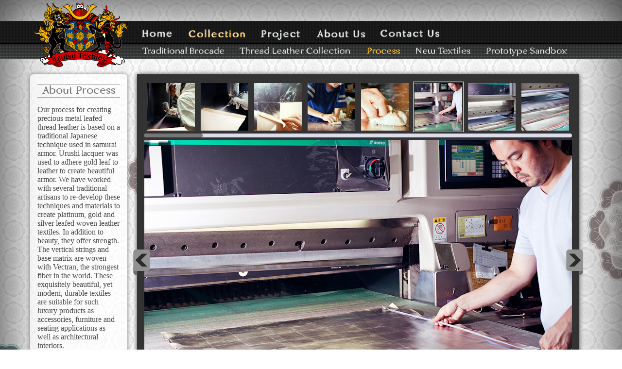

--- FILE ---
content_type: text/html; charset=UTF-8
request_url: https://izutsu-labs.jp/textiles/process.html?page=6
body_size: 1717
content:
<!DOCTYPE html PUBLIC "-//W3C//DTD XHTML 1.0 Strict//EN"
	"http://www.w3.org/TR/xhtml1/DTD/xhtml1-strict.dtd">
<html>
<head>
<meta http-equiv="Content-Type" content="text/html; charset=UTF-8">
<meta name="viewport" content="width=1200" >
<title>Izutsu - Thread Leather Production Process</title>
<link rel="stylesheet" type="text/css" href="http://yui.yahooapis.com/3.5.0/build/cssreset-context/cssreset-context-min.css">
<link rel="stylesheet" type="text/css" href="../fonts/MyFontsWebfontsKit.css">
<link rel="stylesheet" type="text/css" href="../css/sticky.css">
<link rel="stylesheet" type="text/css" href="../css/jquery.jscrollpane.css">
<link rel="stylesheet" type="text/css" href="../css/izutsu.css">
<script type="text/javascript" src="https://ajax.googleapis.com/ajax/libs/jquery/1.8.1/jquery.min.js"></script>
<script type="text/javascript" src="/js/jquery.jscrollpane.min.js"></script>
<script type="text/javascript" src="/js/textile.js"></script>
<script type="text/javascript">
$(function () {
	info.init(6);
});
</script>
<script type="text/javascript">

  var _gaq = _gaq || [];
  _gaq.push(['_setAccount', 'UA-24004464-3']);
  _gaq.push(['_trackPageview']);

  (function() {
    var ga = document.createElement('script'); ga.type = 'text/javascript'; ga.async = true;
    ga.src = ('https:' == document.location.protocol ? 'https://ssl' : 'http://www') + '.google-analytics.com/ga.js';
    var s = document.getElementsByTagName('script')[0]; s.parentNode.insertBefore(ga, s);
  })();

</script>
<script type="text/javascript">

  var _gaq = _gaq || [];
  _gaq.push(['_setAccount', 'UA-24004464-4']);
  _gaq.push(['_trackPageview']);

  (function() {
    var ga = document.createElement('script'); ga.type = 'text/javascript'; ga.async = true;
    ga.src = ('https:' == document.location.protocol ? 'https://ssl' : 'http://www') + '.google-analytics.com/ga.js';
    var s = document.getElementsByTagName('script')[0]; s.parentNode.insertBefore(ga, s);
  })();

</script></head>
<body>
<div id="page-wrapper">
	<div id="header_bg">
				<div id="header">
			<div id="logo"><a href="/textiles/index.html"><img src="../img/izutsu-textiles-logo.png" alt="Izutsu Textiles"></a></div>
			<div id="nav">
				<ul id="main_nav">
					<li><a href="/index.html" id="mn_home"></a></li>
					<li class="active"><a href="/textiles/index.html" id="mn_collection"></a></li>
					<li><a href="/textiles/roadster.html" id="mn_project"></a></li>
					<li><a href="/textiles/about.html" id="mn_about"></a></li>
					<li><a href="/textiles/contact.html" id="mn_contact"></a></li>
				</ul>
				<ul id="sub_nav">
										<li><a href="/textiles/traditional.html" id="sn_traditional"></a></li>
					<li><a href="/textiles/thread-leather.html" id="sn_tlcollection"></a></li>
					<li class="active"><a href="/textiles/process.html" id="sn_process"></a></li>
					<li><a href="/textiles/new-textiles.html" id="sn_new"></a></li>
					<li><a href="/textiles/prototype.html" id="sn_sandbox"></a></li>
										</ul>
			</div>
		</div>	</div>
	<div id="page">
		<div class="white">
			<h2>About Process</h2>
			<p>Our process for creating precious metal leafed thread leather is based on a traditional Japanese technique used in samurai armor. Urushi lacquer was used to adhere gold leaf to leather to create beautiful armor. We have worked with several traditional artisans to re-develop these techniques and materials to create platinum, gold and silver leafed woven leather textiles. In addition to beauty, they offer strength. The vertical strings and base matrix are woven with Vectran, the strongest fiber in the world. These exquisitely beautiful, yet modern, durable textiles are suitable for such luxury products as accessories, furniture and seating applications as well as architectural interiors.</p>
		</div>
		<div class="grey">
			<div id="linksContainer">
				<ul id="gallery_links" style="width: 1768px;">
					<li id="gl1"><a href="/textiles/process.html?page=1"><img src="/media/process/preview-production-process-1.jpg" alt="Laquer Application" title="Laquer Application"></a></li><li id="gl2"><a href="/textiles/process.html?page=2"><img src="/media/process/preview-production-process-2.jpg" alt="Laquer Application" title="Laquer Application"></a></li><li id="gl3"><a href="/textiles/process.html?page=3"><img src="/media/process/preview-production-process-3.jpg" alt="Metallic Leaf Application" title="Metallic Leaf Application"></a></li><li id="gl4"><a href="/textiles/process.html?page=4"><img src="/media/process/preview-production-process-4.jpg" alt="Metallic Leaf Application" title="Metallic Leaf Application"></a></li><li id="gl5"><a href="/textiles/process.html?page=5"><img src="/media/process/preview-production-process-5.jpg" alt="Metallic Leaf Application" title="Metallic Leaf Application"></a></li><li id="gl6" class="current"><a href="/textiles/process.html?page=6"><img src="/media/process/preview-production-process-6.jpg" alt="Cutting" title="Cutting"></a></li><li id="gl7"><a href="/textiles/process.html?page=7"><img src="/media/process/preview-production-process-7.jpg" alt="Cutting" title="Cutting"></a></li><li id="gl8"><a href="/textiles/process.html?page=8"><img src="/media/process/preview-production-process-8.jpg" alt="Cutting" title="Cutting"></a></li><li id="gl9"><a href="/textiles/process.html?page=9"><img src="/media/process/preview-production-process-9.jpg" alt="Cutting" title="Cutting"></a></li><li id="gl10"><a href="/textiles/process.html?page=10"><img src="/media/process/preview-production-process-10.jpg" alt="Weaving" title="Weaving"></a></li><li id="gl11"><a href="/textiles/process.html?page=11"><img src="/media/process/preview-production-process-11.jpg" alt="Weaving" title="Weaving"></a></li><li id="gl12"><a href="/textiles/process.html?page=12"><img src="/media/process/preview-production-process-12.jpg" alt="Weaving" title="Weaving"></a></li><li id="gl13"><a href="/textiles/process.html?page=13"><img src="/media/process/preview-production-process-13.jpg" alt="Weaving" title="Weaving"></a></li><li id="gl14"><a href="/textiles/process.html?page=14"><img src="/media/process/preview-production-process-14.jpg" alt="Weaving" title="Weaving"></a></li><li id="gl15"><a href="/textiles/process.html?page=15"><img src="/media/process/preview-production-process-15.jpg" alt="Final Product" title="Final Product"></a></li><li id="gl16"><a href="/textiles/process.html?page=16"><img src="/media/process/preview-production-process-16.jpg" alt="Final Product" title="Final Product"></a></li>				</ul>
			</div>
			<div id="entryContainer">			<img src="/media/process/thread-leather-textile-production-process-cutting-6.jpg" alt="Cutting" title="Cutting">
						<a href="/textiles/process.html?page=5" id="left2"></a>
			<a href="/textiles/process.html?page=7" id="right2"></a></div>		</div>
	</div>
</div>
<div id="foot">
	<div id="footer">
		<ul id="footer_gallery">
			<li><a href="/textiles/traditional.html?page=4"><img src="/media/traditional/preview-traditional-kesa-4.jpg" alt="Traditional Brocade - Kesa" title="Traditional Brocade - Kesa"></a></li><li><a href="/textiles/roadster.html?page=3"><img src="/media/project/preview-lexus-lf-a-roadster-3.jpg" alt="Lexus LF A Roadster" title="Lexus LF A Roadster"></a></li><li><a href="/textiles/thread-leather.html?page=2"><img src="/media/collection/preview-collection-1.2.jpg" alt="Kyoto Platinum Leaf Thread Leather" title="Kyoto Platinum Leaf Thread Leather"></a></li><li><a href="/textiles/thread-leather.html?page=20"><img src="/media/collection/preview-collection-10.2.jpg" alt="Razzmatazz Alcantara Thread Leather" title="Razzmatazz Alcantara Thread Leather"></a></li><li><a href="/textiles/new-textiles.html?page=5"><img src="/media/new-textiles/preview-new-textiles-5.jpg" alt="New Textiles" title="New Textiles"></a></li><li><a href="/textiles/traditional.html?page=2"><img src="/media/traditional/preview-traditional-kesa-2.jpg" alt="Traditional Brocade - Kesa" title="Traditional Brocade - Kesa"></a></li><li><a href="/textiles/thread-leather.html?page=22"><img src="/media/collection/preview-collection-11.2.jpg" alt="Optical Monochrome Enamel Thread Leather" title="Optical Monochrome Enamel Thread Leather"></a></li><li><a href="/textiles/prototype.html?page=4"><img src="/media/prototype/preview-prototype-bamboo-vinyl-textile-4.jpg" alt="Prototype Sandbox - Textiles" title="Prototype Sandbox - Textiles"></a></li><li><a href="/textiles/thread-leather.html?page=8"><img src="/media/collection/preview-collection-4.2.jpg" alt="Two-tone Tsumugi Pig Leather (Tsumugi Pipette)" title="Two-tone Tsumugi Pig Leather (Tsumugi Pipette)"></a></li><li><a href="/textiles/new-textiles.html?page=2"><img src="/media/new-textiles/preview-new-textiles-2.jpg" alt="New Textiles" title="New Textiles"></a></li><li><a href="/textiles/process.html?page=1"><img src="/media/process/preview-production-process-1.jpg" alt="Laquer Application" title="Laquer Application"></a></li><li><a href="/textiles/traditional.html?page=4"><img src="/media/traditional/preview-traditional-kesa-4.jpg" alt="Traditional Brocade - Kesa" title="Traditional Brocade - Kesa"></a></li><li><a href="/textiles/roadster.html?page=3"><img src="/media/project/preview-lexus-lf-a-roadster-3.jpg" alt="Lexus LF A Roadster" title="Lexus LF A Roadster"></a></li><li><a href="/textiles/thread-leather.html?page=2"><img src="/media/collection/preview-collection-1.2.jpg" alt="Kyoto Platinum Leaf Thread Leather" title="Kyoto Platinum Leaf Thread Leather"></a></li><li><a href="/textiles/thread-leather.html?page=20"><img src="/media/collection/preview-collection-10.2.jpg" alt="Razzmatazz Alcantara Thread Leather" title="Razzmatazz Alcantara Thread Leather"></a></li><li><a href="/textiles/new-textiles.html?page=5"><img src="/media/new-textiles/preview-new-textiles-5.jpg" alt="New Textiles" title="New Textiles"></a></li><li><a href="/textiles/traditional.html?page=2"><img src="/media/traditional/preview-traditional-kesa-2.jpg" alt="Traditional Brocade - Kesa" title="Traditional Brocade - Kesa"></a></li><li><a href="/textiles/thread-leather.html?page=22"><img src="/media/collection/preview-collection-11.2.jpg" alt="Optical Monochrome Enamel Thread Leather" title="Optical Monochrome Enamel Thread Leather"></a></li><li><a href="/textiles/prototype.html?page=4"><img src="/media/prototype/preview-prototype-bamboo-vinyl-textile-4.jpg" alt="Prototype Sandbox - Textiles" title="Prototype Sandbox - Textiles"></a></li><li><a href="/textiles/thread-leather.html?page=8"><img src="/media/collection/preview-collection-4.2.jpg" alt="Two-tone Tsumugi Pig Leather (Tsumugi Pipette)" title="Two-tone Tsumugi Pig Leather (Tsumugi Pipette)"></a></li><li><a href="/textiles/new-textiles.html?page=2"><img src="/media/new-textiles/preview-new-textiles-2.jpg" alt="New Textiles" title="New Textiles"></a></li><li><a href="/textiles/process.html?page=1"><img src="/media/process/preview-production-process-1.jpg" alt="Laquer Application" title="Laquer Application"></a></li><li><a href="/textiles/traditional.html?page=4"><img src="/media/traditional/preview-traditional-kesa-4.jpg" alt="Traditional Brocade - Kesa" title="Traditional Brocade - Kesa"></a></li><li><a href="/textiles/roadster.html?page=3"><img src="/media/project/preview-lexus-lf-a-roadster-3.jpg" alt="Lexus LF A Roadster" title="Lexus LF A Roadster"></a></li><li><a href="/textiles/thread-leather.html?page=2"><img src="/media/collection/preview-collection-1.2.jpg" alt="Kyoto Platinum Leaf Thread Leather" title="Kyoto Platinum Leaf Thread Leather"></a></li><li><a href="/textiles/thread-leather.html?page=20"><img src="/media/collection/preview-collection-10.2.jpg" alt="Razzmatazz Alcantara Thread Leather" title="Razzmatazz Alcantara Thread Leather"></a></li><li><a href="/textiles/new-textiles.html?page=5"><img src="/media/new-textiles/preview-new-textiles-5.jpg" alt="New Textiles" title="New Textiles"></a></li><li><a href="/textiles/traditional.html?page=2"><img src="/media/traditional/preview-traditional-kesa-2.jpg" alt="Traditional Brocade - Kesa" title="Traditional Brocade - Kesa"></a></li><li><a href="/textiles/thread-leather.html?page=22"><img src="/media/collection/preview-collection-11.2.jpg" alt="Optical Monochrome Enamel Thread Leather" title="Optical Monochrome Enamel Thread Leather"></a></li><li><a href="/textiles/prototype.html?page=4"><img src="/media/prototype/preview-prototype-bamboo-vinyl-textile-4.jpg" alt="Prototype Sandbox - Textiles" title="Prototype Sandbox - Textiles"></a></li><li><a href="/textiles/thread-leather.html?page=8"><img src="/media/collection/preview-collection-4.2.jpg" alt="Two-tone Tsumugi Pig Leather (Tsumugi Pipette)" title="Two-tone Tsumugi Pig Leather (Tsumugi Pipette)"></a></li><li><a href="/textiles/new-textiles.html?page=2"><img src="/media/new-textiles/preview-new-textiles-2.jpg" alt="New Textiles" title="New Textiles"></a></li><li><a href="/textiles/process.html?page=1"><img src="/media/process/preview-production-process-1.jpg" alt="Laquer Application" title="Laquer Application"></a></li><li><a href="/textiles/traditional.html?page=4"><img src="/media/traditional/preview-traditional-kesa-4.jpg" alt="Traditional Brocade - Kesa" title="Traditional Brocade - Kesa"></a></li><li><a href="/textiles/roadster.html?page=3"><img src="/media/project/preview-lexus-lf-a-roadster-3.jpg" alt="Lexus LF A Roadster" title="Lexus LF A Roadster"></a></li><li><a href="/textiles/thread-leather.html?page=2"><img src="/media/collection/preview-collection-1.2.jpg" alt="Kyoto Platinum Leaf Thread Leather" title="Kyoto Platinum Leaf Thread Leather"></a></li><li><a href="/textiles/thread-leather.html?page=20"><img src="/media/collection/preview-collection-10.2.jpg" alt="Razzmatazz Alcantara Thread Leather" title="Razzmatazz Alcantara Thread Leather"></a></li><li><a href="/textiles/new-textiles.html?page=5"><img src="/media/new-textiles/preview-new-textiles-5.jpg" alt="New Textiles" title="New Textiles"></a></li><li><a href="/textiles/traditional.html?page=2"><img src="/media/traditional/preview-traditional-kesa-2.jpg" alt="Traditional Brocade - Kesa" title="Traditional Brocade - Kesa"></a></li><li><a href="/textiles/thread-leather.html?page=22"><img src="/media/collection/preview-collection-11.2.jpg" alt="Optical Monochrome Enamel Thread Leather" title="Optical Monochrome Enamel Thread Leather"></a></li><li><a href="/textiles/prototype.html?page=4"><img src="/media/prototype/preview-prototype-bamboo-vinyl-textile-4.jpg" alt="Prototype Sandbox - Textiles" title="Prototype Sandbox - Textiles"></a></li><li><a href="/textiles/thread-leather.html?page=8"><img src="/media/collection/preview-collection-4.2.jpg" alt="Two-tone Tsumugi Pig Leather (Tsumugi Pipette)" title="Two-tone Tsumugi Pig Leather (Tsumugi Pipette)"></a></li><li><a href="/textiles/new-textiles.html?page=2"><img src="/media/new-textiles/preview-new-textiles-2.jpg" alt="New Textiles" title="New Textiles"></a></li><li><a href="/textiles/process.html?page=1"><img src="/media/process/preview-production-process-1.jpg" alt="Laquer Application" title="Laquer Application"></a></li><li><a href="/textiles/traditional.html?page=4"><img src="/media/traditional/preview-traditional-kesa-4.jpg" alt="Traditional Brocade - Kesa" title="Traditional Brocade - Kesa"></a></li><li><a href="/textiles/roadster.html?page=3"><img src="/media/project/preview-lexus-lf-a-roadster-3.jpg" alt="Lexus LF A Roadster" title="Lexus LF A Roadster"></a></li><li><a href="/textiles/thread-leather.html?page=2"><img src="/media/collection/preview-collection-1.2.jpg" alt="Kyoto Platinum Leaf Thread Leather" title="Kyoto Platinum Leaf Thread Leather"></a></li><li><a href="/textiles/thread-leather.html?page=20"><img src="/media/collection/preview-collection-10.2.jpg" alt="Razzmatazz Alcantara Thread Leather" title="Razzmatazz Alcantara Thread Leather"></a></li><li><a href="/textiles/new-textiles.html?page=5"><img src="/media/new-textiles/preview-new-textiles-5.jpg" alt="New Textiles" title="New Textiles"></a></li><li><a href="/textiles/traditional.html?page=2"><img src="/media/traditional/preview-traditional-kesa-2.jpg" alt="Traditional Brocade - Kesa" title="Traditional Brocade - Kesa"></a></li><li><a href="/textiles/thread-leather.html?page=22"><img src="/media/collection/preview-collection-11.2.jpg" alt="Optical Monochrome Enamel Thread Leather" title="Optical Monochrome Enamel Thread Leather"></a></li><li><a href="/textiles/prototype.html?page=4"><img src="/media/prototype/preview-prototype-bamboo-vinyl-textile-4.jpg" alt="Prototype Sandbox - Textiles" title="Prototype Sandbox - Textiles"></a></li><li><a href="/textiles/thread-leather.html?page=8"><img src="/media/collection/preview-collection-4.2.jpg" alt="Two-tone Tsumugi Pig Leather (Tsumugi Pipette)" title="Two-tone Tsumugi Pig Leather (Tsumugi Pipette)"></a></li><li><a href="/textiles/new-textiles.html?page=2"><img src="/media/new-textiles/preview-new-textiles-2.jpg" alt="New Textiles" title="New Textiles"></a></li><li><a href="/textiles/process.html?page=1"><img src="/media/process/preview-production-process-1.jpg" alt="Laquer Application" title="Laquer Application"></a></li><li><a href="/textiles/traditional.html?page=4"><img src="/media/traditional/preview-traditional-kesa-4.jpg" alt="Traditional Brocade - Kesa" title="Traditional Brocade - Kesa"></a></li><li><a href="/textiles/roadster.html?page=3"><img src="/media/project/preview-lexus-lf-a-roadster-3.jpg" alt="Lexus LF A Roadster" title="Lexus LF A Roadster"></a></li><li><a href="/textiles/thread-leather.html?page=2"><img src="/media/collection/preview-collection-1.2.jpg" alt="Kyoto Platinum Leaf Thread Leather" title="Kyoto Platinum Leaf Thread Leather"></a></li><li><a href="/textiles/thread-leather.html?page=20"><img src="/media/collection/preview-collection-10.2.jpg" alt="Razzmatazz Alcantara Thread Leather" title="Razzmatazz Alcantara Thread Leather"></a></li><li><a href="/textiles/new-textiles.html?page=5"><img src="/media/new-textiles/preview-new-textiles-5.jpg" alt="New Textiles" title="New Textiles"></a></li><li><a href="/textiles/traditional.html?page=2"><img src="/media/traditional/preview-traditional-kesa-2.jpg" alt="Traditional Brocade - Kesa" title="Traditional Brocade - Kesa"></a></li><li><a href="/textiles/thread-leather.html?page=22"><img src="/media/collection/preview-collection-11.2.jpg" alt="Optical Monochrome Enamel Thread Leather" title="Optical Monochrome Enamel Thread Leather"></a></li><li><a href="/textiles/prototype.html?page=4"><img src="/media/prototype/preview-prototype-bamboo-vinyl-textile-4.jpg" alt="Prototype Sandbox - Textiles" title="Prototype Sandbox - Textiles"></a></li><li><a href="/textiles/thread-leather.html?page=8"><img src="/media/collection/preview-collection-4.2.jpg" alt="Two-tone Tsumugi Pig Leather (Tsumugi Pipette)" title="Two-tone Tsumugi Pig Leather (Tsumugi Pipette)"></a></li><li><a href="/textiles/new-textiles.html?page=2"><img src="/media/new-textiles/preview-new-textiles-2.jpg" alt="New Textiles" title="New Textiles"></a></li><li><a href="/textiles/process.html?page=1"><img src="/media/process/preview-production-process-1.jpg" alt="Laquer Application" title="Laquer Application"></a></li><li><a href="/textiles/traditional.html?page=4"><img src="/media/traditional/preview-traditional-kesa-4.jpg" alt="Traditional Brocade - Kesa" title="Traditional Brocade - Kesa"></a></li><li><a href="/textiles/roadster.html?page=3"><img src="/media/project/preview-lexus-lf-a-roadster-3.jpg" alt="Lexus LF A Roadster" title="Lexus LF A Roadster"></a></li><li><a href="/textiles/thread-leather.html?page=2"><img src="/media/collection/preview-collection-1.2.jpg" alt="Kyoto Platinum Leaf Thread Leather" title="Kyoto Platinum Leaf Thread Leather"></a></li><li><a href="/textiles/thread-leather.html?page=20"><img src="/media/collection/preview-collection-10.2.jpg" alt="Razzmatazz Alcantara Thread Leather" title="Razzmatazz Alcantara Thread Leather"></a></li><li><a href="/textiles/new-textiles.html?page=5"><img src="/media/new-textiles/preview-new-textiles-5.jpg" alt="New Textiles" title="New Textiles"></a></li><li><a href="/textiles/traditional.html?page=2"><img src="/media/traditional/preview-traditional-kesa-2.jpg" alt="Traditional Brocade - Kesa" title="Traditional Brocade - Kesa"></a></li><li><a href="/textiles/thread-leather.html?page=22"><img src="/media/collection/preview-collection-11.2.jpg" alt="Optical Monochrome Enamel Thread Leather" title="Optical Monochrome Enamel Thread Leather"></a></li><li><a href="/textiles/prototype.html?page=4"><img src="/media/prototype/preview-prototype-bamboo-vinyl-textile-4.jpg" alt="Prototype Sandbox - Textiles" title="Prototype Sandbox - Textiles"></a></li><li><a href="/textiles/thread-leather.html?page=8"><img src="/media/collection/preview-collection-4.2.jpg" alt="Two-tone Tsumugi Pig Leather (Tsumugi Pipette)" title="Two-tone Tsumugi Pig Leather (Tsumugi Pipette)"></a></li><li><a href="/textiles/new-textiles.html?page=2"><img src="/media/new-textiles/preview-new-textiles-2.jpg" alt="New Textiles" title="New Textiles"></a></li><li><a href="/textiles/process.html?page=1"><img src="/media/process/preview-production-process-1.jpg" alt="Laquer Application" title="Laquer Application"></a></li><li><a href="/textiles/traditional.html?page=4"><img src="/media/traditional/preview-traditional-kesa-4.jpg" alt="Traditional Brocade - Kesa" title="Traditional Brocade - Kesa"></a></li><li><a href="/textiles/roadster.html?page=3"><img src="/media/project/preview-lexus-lf-a-roadster-3.jpg" alt="Lexus LF A Roadster" title="Lexus LF A Roadster"></a></li><li><a href="/textiles/thread-leather.html?page=2"><img src="/media/collection/preview-collection-1.2.jpg" alt="Kyoto Platinum Leaf Thread Leather" title="Kyoto Platinum Leaf Thread Leather"></a></li>		</ul>
		<div id="copyright">Izutsu Textiles, Inc. Kyoto, Japan | <a href="/textiles/contact.html">Contact and Business Inquiries</a> | <a href="http://www.izutsu.co.jp" target="_blank">日本語サイト</a></div>
	</div>
</div></body>
</html>

--- FILE ---
content_type: text/css
request_url: https://izutsu-labs.jp/fonts/MyFontsWebfontsKit.css
body_size: 529
content:
/* @license
 * MyFonts Webfont Build ID 1607673, 2011-12-01T23:58:47-0500
 * 
 * The fonts listed in this notice are subject to the End User License
 * Agreement(s) entered into by the website owner. All other parties are 
 * explicitly restricted from using the Licensed Webfonts(s).
 * 
 * You may obtain a valid license at the URLs below.
 * 
 * Webfont: Matula Black by Brass Fonts
 * URL: http://www.myfonts.com/fonts/brassfonts/matula/black/
 * Copyright: Copyright (c) 1996 Guido Schneider / BRASS_FONTS
 * Licensed pageviews: 10,000
 * 
 * Webfont: Matula Black Italic by Brass Fonts
 * URL: http://www.myfonts.com/fonts/brassfonts/matula/black-italic/
 * Copyright: Copyright (c) 1997 Guido Schneider / BRASS_FONTS
 * Licensed pageviews: unspecified
 * 
 * Webfont: Matula Regular by Brass Fonts
 * URL: http://www.myfonts.com/fonts/brassfonts/matula/regular/
 * Copyright: Copyright (c) 1996 Guido Schneider / BRASS_FONTS
 * Licensed pageviews: unspecified
 * 
 * Webfont: Matula Bold Italic by Brass Fonts
 * URL: http://www.myfonts.com/fonts/brassfonts/matula/bold-italic/
 * Copyright: Copyright (c) 1997 Guido Schneider / BRASS_FONTS
 * Licensed pageviews: unspecified
 * 
 * Webfont: Matula Bold by Brass Fonts
 * URL: http://www.myfonts.com/fonts/brassfonts/matula/bold/
 * Copyright: Copyright (c) 1996 Guido Schneider / BRASS_FONTS
 * Licensed pageviews: unspecified
 * 
 * Webfont: Matula Italic by Brass Fonts
 * URL: http://www.myfonts.com/fonts/brassfonts/matula/italic/
 * Copyright: Copyright (c) 1997 Guido Schneider / BRASS_FONTS
 * Licensed pageviews: unspecified
 * 
 * 
 * License: http://www.myfonts.com/viewlicense?type=web&buildid=1607673
 * 
 * © 2011 Bitstream Inc
*/


 @font-face {font-family: 'Matula-Black';src: url('webfonts/1887F9_0.eot');src: url('webfonts/1887F9_0.eot?#iefix') format('embedded-opentype'),url('webfonts/1887F9_0.woff') format('woff'),url('webfonts/1887F9_0.ttf') format('truetype');}
 @font-face {font-family: 'Matula-BlackItalic';src: url('webfonts/1887F9_1.eot');src: url('webfonts/1887F9_1.eot?#iefix') format('embedded-opentype'),url('webfonts/1887F9_1.woff') format('woff'),url('webfonts/1887F9_1.ttf') format('truetype');}
 @font-face {font-family: 'Matula-Regular';src: url('webfonts/1887F9_2.eot');src: url('webfonts/1887F9_2.eot?#iefix') format('embedded-opentype'),url('webfonts/1887F9_2.woff') format('woff'),url('webfonts/1887F9_2.ttf') format('truetype');}
 @font-face {font-family: 'Matula-BoldItalic';src: url('webfonts/1887F9_3.eot');src: url('webfonts/1887F9_3.eot?#iefix') format('embedded-opentype'),url('webfonts/1887F9_3.woff') format('woff'),url('webfonts/1887F9_3.ttf') format('truetype');}
 @font-face {font-family: 'Matula-Bold';src: url('webfonts/1887F9_4.eot');src: url('webfonts/1887F9_4.eot?#iefix') format('embedded-opentype'),url('webfonts/1887F9_4.woff') format('woff'),url('webfonts/1887F9_4.ttf') format('truetype');}
 @font-face {font-family: 'Matula-Italic';src: url('webfonts/1887F9_5.eot');src: url('webfonts/1887F9_5.eot?#iefix') format('embedded-opentype'),url('webfonts/1887F9_5.woff') format('woff'),url('webfonts/1887F9_5.ttf') format('truetype');}


--- FILE ---
content_type: text/css
request_url: https://izutsu-labs.jp/css/sticky.css
body_size: 67
content:
html, body {
height: 100%;
}

#page-wrapper {min-height: 100%;}

#page {
overflow: auto;
padding-bottom: 70px;
}

#foot {
clear:both;
height: 40px;
margin-top: -43px;
} 

/*Opera Fix*/
body:before {
content:"";
height:100%;
float:left;
width:0;
margin-top:-32767px;/
}

--- FILE ---
content_type: text/css
request_url: https://izutsu-labs.jp/css/izutsu.css
body_size: 1876
content:
html, body {
	margin: 0px;
}

a {
	text-decoration: none;
}

h1 {
	font-family: Matula-Bold;
	font-style: normal;
	font-weight: normal;
	margin: 0;
}	

h2 {
	color: #444;
	font-family: Matula-Bold;
	font-style: normal;
	font-weight: normal;
	margin: 0;
	text-align: center;
}

img {
	border: 0px;
}

ul {
	margin: 0;
	padding: 0;
}

div#page-wrapper {
-moz-box-shadow: inset 0 0 120px 20px #222;
-webkit-box-shadow: inset 0 0 120px #222;
box-shadow: inset 0 0 120px #222;
background-image: url('../img/textile_brown-flower.png'), url('../img/textile_brown-flower.png'), url('../img/textile_blue-flower.png'), url('../img/textile_blue-flower.png'), url('../img/textile_bg_tile.png');
background-position: 250px 219px, 120% 50%, -130px 105%, 60% 80%, left top;
background-repeat: no-repeat, no-repeat, no-repeat, no-repeat, repeat;
min-width:1172px;
position: relative;
}

div#header_bg {
	background-image: url('../img/header_bg.png');
	background-position: left 43px;
	background-repeat: repeat-x;
	height: 143px;
	top: 0;
	width: 100%;
	z-index: 8;
}

div#header {
	height: 145px;
	margin: 0 auto;
	position: relative;
	width: 1140px;
	z-index: 10;
}

div#page {
	height: 730px;
	padding-left: 8px;
	padding-right: 8px;
	position: relative;
	margin: 0 auto;
	width: 1156px;
	z-index: 10;
}

div#foot {
	background-color: #ff8e00;
	min-width: 1172px;
	overflow: hidden;
	padding: 3px 0 0;
	position: relative;
	width: 100%;
	z-index: 10;
}

div#footer {
	height: 80px;
	margin: auto;
	overflow: hidden;
	width: 5000px;
}

/* Header parts */
div#header div#logo {
	float: left;
	margin-right: 15px;
	margin-top: 5px;
}


/* Navigation */
div#nav {
	padding-top: 46px;
}

div#nav ul {
	list-style: none;
	clear: right;
	height: 45px;
	width: 1130px;	
}

div#nav ul#sub_nav {
	height: 25px;
}

div#nav ul li {
	float: left;
	font-family: Matula-Bold;
	font-size: 25px;
	margin-right: 12px;
}

div#nav ul li a {
	background-repeat: no-repeat;
	background-position: left top;
	display: block;
}

div#nav ul li a:hover, div#nav ul li.active a {
	background-position: right top;
}

div#nav ul#main_nav a {
	height: 43px;
}

div#nav ul#sub_nav a {
	height: 24px;
}

a#mn_home {
	background-image: url('../img/main-home.gif');
	width: 83px;
}

a#mn_collection {
	background-image: url('../img/main-collection.gif');
	width: 136px;
}

a#mn_project {
	background-image: url('../img/main-project.gif');
	width: 103px;
}

a#mn_about {
	background-image: url('../img/main-about.gif');
	width: 120px;
}

a#mn_contact {
	background-image: url('../img/main-contact.gif');
	width: 142px;
}

a#sn_roadster {
	background-image: url('../img/sub-textiles-project-roadster.gif');
	width: 193px;
}

a#sn_tlcollection {
	background-image: url('../img/sub-textiles-thread-leather-collection.gif');
	width: 250px;
}

a#sn_traditional {
	background-image: url("../img/sub-textiles-traditional-brocade.gif");
	width: 189px;
}

a#sn_process {
	background-image: url('../img/sub-textiles-process.gif');
	width: 88px;
}

a#sn_new {
	background-image: url('../img/sub-textiles-new-textiles.gif');
	width: 133px;
}

a#sn_sandbox {
	background-image: url('../img/sub-textiles-prototype-sandbox.gif');
	width: 185px;
}

a#sn_roadster {
	background-image: url('../img/sub-textiles-project-roadster.gif');
	width: 194px;
}

a#sn_waverunner {
	background-image: url('../img/sub-textiles-project-waverunner.gif');
	width: 249px;
}

/* Contents parts */

div.white {
	background-color: white;
	border-radius: 6px;
	-moz-box-shadow: 0 0 10px #444;
	-webkit-box-shadow: 0 0 10px #444;
	box-shadow: 0 0 10px #444;
	filter:alpha(opacity=70);
	float: left;
	height: 680px;
	margin-top: 10px;
	opacity:0.7;
	padding: 20px 15px;
	width: 170px;
}

div.white p {
	filter:alpha(opacity=100);
	font-size: 16px;
	opacity:1.0;
}

div.white h2 {
	border-top: 1px solid #666;
	border-bottom: 1px solid #666;
	font-size: 24px;
}

div.topWhite {
	background-color: white;
	-moz-box-shadow: 0 0 10px #444;
	-webkit-box-shadow: 0 0 10px #444;
	box-shadow: 0 0 10px #444;
	filter:alpha(opacity=70);
	float: left;
	height: 690px;
	margin-top: 10px;
	opacity:0.7;
	padding: 15px;
	position: relative;
	width: 1126px;
}

div.topOverlay {
	left: 0;
	margin: auto;
	position: absolute;
	right: 0px;
	top: 25px;
	width: 1050px;
}

div.topOverlay img.lantern {
	float: left;
	margin-right: 50px;
}

div.topOverlay p {
	margin: 0 auto 20px;
	width: 680px;
}

div.topOverlay ul {
	clear: both;
	margin: 0;
	padding: 0;
}

div.topOverlay ul li{
	float: left;
	list-style: none;
	padding: 0 5px;
	width: 200px;
}

div.topOverlay h3 {
	border-top: 1px solid #666;
	border-bottom: 1px solid #666;
	font-size: 16px;
	opacity: 0.7;
	padding: 8px 0;
	text-align: center;
}

div.grey {
	background-color: #333;
	-moz-box-shadow: 0 0 10px #444;
	-webkit-box-shadow: 0 0 10px #444;
	box-shadow: 0 0 10px #444;
	float: left;
	height: 690px;
	margin-left: 20px;
	margin-top: 10px;
	padding: 15px;
	position: relative;
	width: 880px;
}

div.loginOverlay {
	background-color: white;
	bottom: 0;
	filter:alpha(opacity=70);
	left: 0;
	margin: 0 -10px;
	opacity:0.7;
	padding: 15px;
	position: absolute;
	right: 0;
	top: 0;
	z-index: 11;
}

div.login {
	left: 0;
	margin: auto;
	padding: 20px;
	position: absolute;
	right: 0;
	top: 100px;
	width: 650px;
	z-index: 12;
}

div.login ul {
	padding-left: 25px;
}

div.login ul li {
	list-style: disc;
	margin-bottom: 15px;
}

div.login form ul li {
	list-style: none;
}

div.login  label {
	float: left;
	padding-right: 10px;
	text-align: right;
	width: 130px;
}

div.login input {
	border: 1px solid #333;
	width: 350px;
}

div.login input.button {
	margin-left: 140px;
	width: 60px;
}

/* Gallery */

div#linksContainer {
	height: 115px;
	margin: 0 auto 5px;
	overflow-x: auto;
	overflow-y: hidden;
	width: 100%;
}

ul#gallery_links {
	list-style: none;
}

ul#gallery_links li {
	float: left;
	padding: 0 3px;
}

ul#gallery_links li a img {
	border: 1px solid #333;
	padding: 2px;
}

ul#gallery_links li.current a img {
	border-color: #eee;
}

ul#footer_gallery {
	list-style: none;
}

ul#footer_gallery li {
	float: left;
	height: 40px;
}

ul#footer_gallery img {
	height: 40px;
	width: 40px;
}

div#foot div#copyright {
	background-color: white;
	bottom: 0;
	font-size: 15px;
	height: 15px;
	left: 0;
	line-height: 15px;
	margin: auto;
	opacity: 0.8;
	padding: 4px 0;
	position: absolute;
	right: 0;
	text-align: center;
	top: 0;
	width: 600px;
}

div#copyright a {
	color: black;
}

a#left, a#right {
	background-image: url('../img/catalog-preview-arrow-left.png');
	background-position: left top;
	background-repeat: no-repeat;
	display: block;
	height: 27px;
	left: 0;
	position: absolute;
	top: 55px;
	width: 21px;
}

a#right {
	background-image: url('../img/catalog-preview-arrow-right.png');
	left: auto;
	right: 0;
}

a#left:hover, a#right:hover {
	background-position: right top;
}

a#left2, a#right2 {
	background-image: url('../img/catalog-arrow-left.png');
	background-position: left top;
	background-repeat: no-repeat;
	display: block;
	left: -8px;
	height: 54px;
	position: absolute;
	top: 50%;
	width: 35px;
}

a#right2 {
	background-image: url('../img/catalog-arrow-right.png');
	left: auto;
	right: -8px;
}

a#left2:hover, a#right2:hover {
	background-position: right top;
}

div#info {
	background-color: #ddd;
	bottom: 25px;
	position: absolute;
	right: 15px;
	z-index: 10;
}

div#info a {
	background-position: left top;
	background-repeat: no-repeat;
	cursor: pointer;
	display: block;
	float: left;
	height: 16px;
	opacity: 0.8;
	margin: 2px 3px;
	width: 16px;
}

div#info a:hover {
	opacity:1.0;
}

a#infoI {
	background-image: url('../img/information.png');
}

div#info a.active {
	background-position: right top;
}

div#moreInfo {
	background-color: white;
	bottom: 25px;
	font-size: 11px;
	height: 0;
	opacity: 0.8;
	overflow: hidden;
	padding: 0 5px;
	position: absolute;
	right: 15px;
	width: 270px;
	z-index: 9:
}

div#moreInfo h4 {
	margin: 0;
}

div#moreInfo p {
	margin: 5px 0;
}
/* Top page */
div#main {
	height: 100%;
	min-width: 1200px;
	position: relative;
	width: 100%;
}

div#main h1 {
	font-size: 100px;
	margin: 0;
	padding: 105px 0 70px;
	position: relative;
	text-align: center;
	z-index: 3;
}

div#main h2 {
	font-size: 50px;
	padding-top: 25px;
}

img#tl, img#tr, img#tc {
	position: absolute;
	top: 0;
	z-index: 1;
}

img#tl {
	left: 0;
}

img#tr {
	right: 0;
}

img#tc {
	right: 0;
	left: 0;
	width: 408px;
	margin: 0 auto;
}

ul#carta {
	list-style: none;
	margin: auto;
	position: relative;
	width: 1108px;
	z-index: 3;
	height: 600px;
}

ul#carta li {
	float: left;
	width: 257px;
	margin: 0 10px;
	z-index: 2;
}

ul#carta li h2 {
	text-align: center;
}

/* Content page bg */

div.flower {
	position: absolute;
	z-index: 1;
}

div#blue1 {
	background-image: url('../img/textile_blue-flower.png');
	background-position: right top;
	bottom: 0;
	height: 301px;
	left: 0;
	width: 221px;
}

div#blue2 {
	background-image: url('../img/textile_blue-flower.png');
	bottom: 100px;
	height: 351px;
	right: 400px;
	width: 351px;
}

div#brown1 {
	background-image: url('../img/textile_brown-flower.png');
	height: 352px;
	left: 250px;
	top: 250px;
	width: 352px;
}

div#brown2 {
	background-image: url('../img/textile_brown-flower.png');
	bottom: 300px;
	height: 352px;
	right: 0px;
	width: 176px;
}

--- FILE ---
content_type: application/javascript
request_url: https://izutsu-labs.jp/js/textile.js
body_size: 434
content:
var info = {
	open: false,
	infoSpeed: 2000,
	init: function (page) {
		info.open = true;
		$('div#moreInfo').css({height: 270, paddingTop: 5, paddingBottom: 5});
		$('a#infoI').addClass('active');
		info.changeState();
		info.infoSpeed = 400;
		var pane = $('div#linksContainer').jScrollPane({
			horizontalDragMinWidth: 120,
			horizontalDragMaxWidth: 120
		});
		var api = pane.data('jsp');
		if (page > 8) api.scrollToX(110 * page);
		$('div.grey').on('click', 'a#infoI', info.changeState);
		$('div.grey').on('click', 'ul#gallery_links a, a#left2, a#right2', info.loadEntry);
	},
	changeState: function () {
		if (info.open) {
			$('div#moreInfo').animate({height: 0, paddingTop: 0, paddingBottom: 0}, info.infoSpeed);
			$('a#infoI').removeClass('active');
			info.open = false;
		}
		else {
			$('div#moreInfo').animate({height: 270, paddingTop: 5, paddingBottom: 5}, info.infoSpeed);
			$('a#infoI').addClass('active');
			info.open = true;
		}
	},
	loadEntry: function (e) {
		e.preventDefault();
		$('ul#gallery_links li.current').removeClass('current');
		$('li#gl' + this.search.substr(6)).addClass('current');
		var pageName = this.href.substring(this.href.lastIndexOf('/') + 1, this.href.lastIndexOf('.'));
		$('div#entryContainer').load('/textiles/ajaxEntry.php' + this.search + '&type=' + pageName, function () {
			if (info.open) {
				$('div#moreInfo').css({height: 270, paddingTop: 5, paddingBottom: 5});
				$('a#infoI').addClass('active');
			}
		});
	}
};